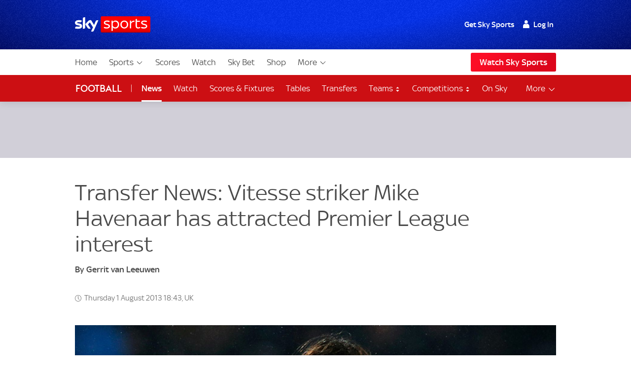

--- FILE ---
content_type: application/javascript
request_url: https://www.skysports.com/js/modules-es6/ui-sitewide-layout-7e8511ad951ca97d450f.js
body_size: 641
content:
function t(t){if(!t)return;const e=document.querySelectorAll('[data-role="sticky-region"]'),o=t.querySelector('[data-role="ghost-region-listener"]');let i,r;const n=window.innerHeight/2,a=parseInt(window.getComputedStyle(t).getPropertyValue("height"),10)?null:n;function d(t,e){let o=a;t&&t.style.setProperty("--sticky-threshold-max",(window.location.hash.length?0:document.body.scrollHeight-200)+"px"),t&&t.offsetHeight&&e&&e.offsetHeight&&(o=e.getBoundingClientRect().top-t.getBoundingClientRect().top-16),function(){const t=document.createElement("div");return t.style.cssText="position:sticky;position:-webkit-sticky","sticky"===t.style.position||"-webkit-sticky"===t.style.position}()&&requestAnimationFrame(()=>{t.style.height=`${o}px`})}e.forEach((o,r)=>{o===t&&(i=e[r+1])}),d(t,i),function(e){const o=document.querySelector(`#${e.getAttribute("data-controls")}`);o&&(e.resize=e=>{o.setAttribute("data-hide",e<40),t.setAttribute("data-hide",e<40),o.style.height=`${e}px`,d(t,i)},e.contentWindow.document.open(),e.contentWindow.document.write("<script>window.onresize = function(){var h = window.innerHeight; window.frameElement.resize(h);}<\/script>"),e.contentWindow.document.close())}(o),window.addEventListener("resize",()=>{clearTimeout(r),r=setTimeout(()=>{d(t,i)},250)})}function e(e){if(e&&(NodeList.prototype.forEach=Array.prototype.forEach,"leaderboard"===e.getAttribute("data-format")&&t(e),e.getAttribute("data-format")&&e.getAttribute("data-format").match("mpu"))){const t=e.querySelector('[data-ad-format*="mpu"]');new MutationObserver(o=>{o.forEach(()=>{e.setAttribute("data-advert-rendered",t.getAttribute("data-advert-rendered"))})}).observe(t,{attributes:!0,attributeFilter:["data-advert-rendered"]})}}export{e as default};
//# sourceMappingURL=ui-sitewide-layout-7e8511ad951ca97d450f.js.map
